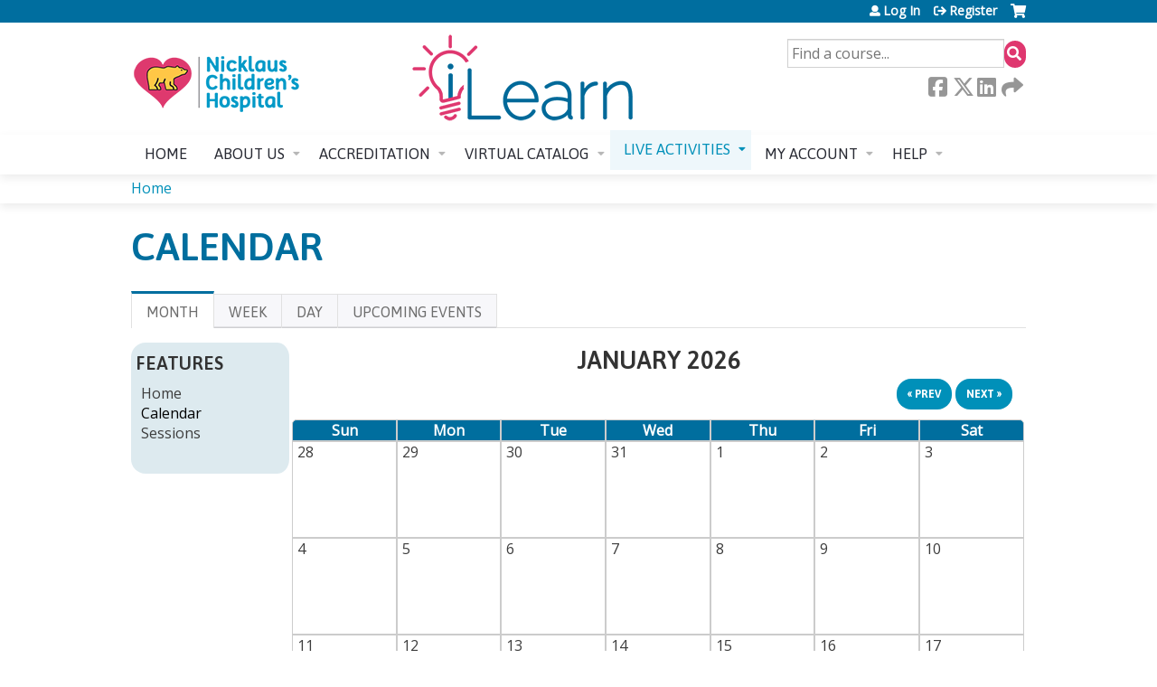

--- FILE ---
content_type: text/html; charset=utf-8
request_url: https://cme.nicklauschildrens.org/fd2022/calendar
body_size: 9540
content:
<!DOCTYPE html>
<!--[if IEMobile 7]><html class="iem7"  lang="en" dir="ltr"><![endif]-->
<!--[if lte IE 6]><html class="lt-ie10 lt-ie9 lt-ie8 lt-ie7"  lang="en" dir="ltr"><![endif]-->
<!--[if (IE 7)&(!IEMobile)]><html class="lt-ie10 lt-ie9 lt-ie8"  lang="en" dir="ltr"><![endif]-->
<!--[if IE 8]><html class="lt-ie10 lt-ie9"  lang="en" dir="ltr"><![endif]-->
<!--[if IE 9]><html class="lt-ie10"  lang="en" dir="ltr"><![endif]-->
<!--[if (gte IE 10)|(gt IEMobile 7)]><!--><html  lang="en" dir="ltr" prefix="content: http://purl.org/rss/1.0/modules/content/ dc: http://purl.org/dc/terms/ foaf: http://xmlns.com/foaf/0.1/ og: http://ogp.me/ns# rdfs: http://www.w3.org/2000/01/rdf-schema# sioc: http://rdfs.org/sioc/ns# sioct: http://rdfs.org/sioc/types# skos: http://www.w3.org/2004/02/skos/core# xsd: http://www.w3.org/2001/XMLSchema#"><!--<![endif]-->

<head>
  <!--[if IE]><![endif]-->
<link rel="dns-prefetch" href="//netdna.bootstrapcdn.com" />
<link rel="preconnect" href="//netdna.bootstrapcdn.com" />
<link rel="dns-prefetch" href="//fonts.gstatic.com" />
<link rel="preconnect" href="//fonts.gstatic.com" crossorigin="" />
<link rel="dns-prefetch" href="//fonts.googleapis.com" />
<link rel="preconnect" href="//fonts.googleapis.com" />
<link rel="dns-prefetch" href="//kit.fontawesome.com" />
<link rel="preconnect" href="//kit.fontawesome.com" />
<meta charset="utf-8" />
<link rel="alternate" type="application/calendar" title="Calendar" href="https://cme.nicklauschildrens.org/fd2022/calendar.ics/2026-01" />
<link rel="shortcut icon" href="https://cme.nicklauschildrens.org/sites/default/files/iLearnFavicon.png" type="image/png" />
<meta name="generator" content="Drupal 7 (https://www.drupal.org)" />
<link rel="canonical" href="https://cme.nicklauschildrens.org/fd2022/calendar" />
<link rel="shortlink" href="https://cme.nicklauschildrens.org/calendar" />
  <title>Calendar | Nicklaus Children's Hospital Continuing Medical Education</title>

      <meta name="MobileOptimized" content="width">
    <meta name="HandheldFriendly" content="true">
    <meta name="viewport" content="width=device-width">
  
  <link type="text/css" rel="stylesheet" href="/sites/default/files/advagg_css/css__YZMmyCjxADNsxWJVyzxskiYBiPsGboww8DDJoAv1iVA__PqGVjSeXe3e-YM4xspxCavDlyydtEB28TRpZPTEwV5I__SSle0NRE9d9HGWHLfDYe3xEbnpv-_fviYBL1bs2WW2A.css" media="all" />
<link type="text/css" rel="stylesheet" href="/sites/default/files/advagg_css/css__Bqg1SDmp9CAe6XEIkqmrkRsGk0iHTZHCcB95hCAlYnY__pvxzJdEyVw_5TVP2BBc6RFQHZTlmfsgpKtyMTJgxw8o__SSle0NRE9d9HGWHLfDYe3xEbnpv-_fviYBL1bs2WW2A.css" media="screen" />
<link type="text/css" rel="stylesheet" href="/sites/default/files/advagg_css/css__UnCTeNsBteGDYvmLB2IoQmfyf2-hXrLG7Y7Rv64gV3c__JaAozOAy6s4O9uXP2RezJKLQuv6aCYjKAz8zYQ2QWOI__SSle0NRE9d9HGWHLfDYe3xEbnpv-_fviYBL1bs2WW2A.css" media="all" />
<link type="text/css" rel="stylesheet" href="/sites/default/files/advagg_css/css__DJVWsB9CJVs_1IGdy-_cGuq4r6SVVaWbEnbS1U2p6y4__7g40UeM74r8hkrzDC6Hbb7RReIGNu-Jsb5XAbAPKIeA__SSle0NRE9d9HGWHLfDYe3xEbnpv-_fviYBL1bs2WW2A.css" media="all" />
<link type="text/css" rel="stylesheet" href="//netdna.bootstrapcdn.com/font-awesome/4.0.3/css/font-awesome.min.css" media="all" />
<link type="text/css" rel="stylesheet" href="/sites/default/files/advagg_css/css__EcROoURR0uWFUVw9v6_OBBI9yJMN79CNoY4p-jXc_NY__xGBLbqUiiqE_1Cuj6undAMr8kj8UEhniE8YTRXwrdZs__SSle0NRE9d9HGWHLfDYe3xEbnpv-_fviYBL1bs2WW2A.css" media="all" />
<link type="text/css" rel="stylesheet" href="/sites/default/files/advagg_css/css__J4wirZvVUGDE5nwEg6G1HTXoaQtoCkMddrvFGcS5b-w__Kzcv1eitB6tDjdu6SX3sUMAeUtgfDMCT4qzdf4rD0TU__SSle0NRE9d9HGWHLfDYe3xEbnpv-_fviYBL1bs2WW2A.css" media="all" />
<link type="text/css" rel="stylesheet" href="/sites/default/files/advagg_css/css__DuLYUylDjxGy0e76t2itFhgUj9R9AeaiB5rFoM5Rc8c__uy-eSde8xPYWIYAFlTtXTOLavp_MT9JuX45TfVkSJyg__SSle0NRE9d9HGWHLfDYe3xEbnpv-_fviYBL1bs2WW2A.css" media="print" />
<link type="text/css" rel="stylesheet" href="//fonts.googleapis.com/css?family=Muli:italic,regular|Oswald:300,700,regular&amp;subset=latin" media="all" />
<link type="text/css" rel="stylesheet" href="/sites/default/files/cpn/global.css?t97oih" media="all" />
  <script src="/sites/default/files/advagg_js/js__TdznMI-9bo4cGCTNRkiybkiRrKnYS-HvriPmFnXcPws__FRv0Kv5_pbPjr5mLpRr9xYGTXeRXL7iMV8isMNXmCkg__SSle0NRE9d9HGWHLfDYe3xEbnpv-_fviYBL1bs2WW2A.js" defer="defer"></script>
<script src="/sites/default/files/advagg_js/js__AK-CL86gnIqwE9tzw-7GchyFRsasNF--XZ-i8xZPTig__rQaVI3heYo2BXUV133Ia4mgKj3R-xkDs52mhHfLT3rY__SSle0NRE9d9HGWHLfDYe3xEbnpv-_fviYBL1bs2WW2A.js"></script>
<script>jQuery.migrateMute=true;jQuery.migrateTrace=false;</script>
<script src="/sites/default/files/advagg_js/js__-kvGcXFGWOaU7VpBvvU02ZjXrh74aVMBI8zWEAJByXE__7UycUSDIuB6lhk7Uq-4cbRUz0B4-w8Ee93Q1v03yjyQ__SSle0NRE9d9HGWHLfDYe3xEbnpv-_fviYBL1bs2WW2A.js"></script>
<script src="/sites/default/files/advagg_js/js__GfRzbIO6VJ5UvXInirwKNGhuiSBoV7Q2-BarnwSB6xg__rFvI742fTngLQYYa0A-5OQY31VP84KnhbZvhJwCXE5w__SSle0NRE9d9HGWHLfDYe3xEbnpv-_fviYBL1bs2WW2A.js"></script>
<script src="/sites/default/files/advagg_js/js___IOQj-Wx55GK140vLV8SnfJEZP900Q3r-omuG_T0fGU__QQ4oaFsINwZgtr53f12g-sxsfVlTg6ryP4Vffo9BIw4__SSle0NRE9d9HGWHLfDYe3xEbnpv-_fviYBL1bs2WW2A.js"></script>
<script src="/sites/default/files/advagg_js/js__tPGB8cRPmLHy46XK7DYzXTw3ldleULcfmXZtBPyJ3Uk__NyTnIdLjdl6HK4i9MgH6TzzJM3plmQ5vWvc2g4YCrf0__SSle0NRE9d9HGWHLfDYe3xEbnpv-_fviYBL1bs2WW2A.js"></script>
<script src="https://kit.fontawesome.com/a38c5c05f8.js"></script>
<script src="/sites/default/files/advagg_js/js__bioOAIAtGKh54p1E5luQ96V2m6brdUxkvHA9TeksM00__u3DxI-y_lXuvF2tqhtdqHcrGw3t7pQfFlgxrVV02cXw__SSle0NRE9d9HGWHLfDYe3xEbnpv-_fviYBL1bs2WW2A.js"></script>
<script src="/sites/default/files/advagg_js/js__Hb4P6zBByLaIBZA0hfMrut0a2b-f-vAlXzMXjYdGQPQ__JUwkRQTcSkg_MiZ0I9sxHxpLfPlxAgrvizBOIyOJwxQ__SSle0NRE9d9HGWHLfDYe3xEbnpv-_fviYBL1bs2WW2A.js"></script>
<script>jQuery.extend(Drupal.settings,{"basePath":"\/","pathPrefix":"","setHasJsCookie":0,"ajaxPageState":{"theme":"ce","theme_token":"SGUYEXoARX6YLbh3KAWT-Xu_K7GuqYbqqOZPvzMbh8E","css":{"modules\/system\/system.base.css":1,"modules\/system\/system.menus.css":1,"modules\/system\/system.messages.css":1,"modules\/system\/system.theme.css":1,"sites\/all\/modules\/contrib\/tipsy\/stylesheets\/tipsy.css":1,"modules\/book\/book.css":1,"sites\/all\/modules\/contrib\/calendar\/css\/calendar_multiday.css":1,"sites\/all\/modules\/custom\/calendar_plus\/css\/calendar_plus.css":1,"modules\/comment\/comment.css":1,"sites\/all\/modules\/contrib\/date\/date_repeat_field\/date_repeat_field.css":1,"sites\/all\/modules\/features\/ethosce_admin\/ethosce-admin.css":1,"sites\/all\/modules\/features\/ethosce_bi\/ethosce_bi.css":1,"sites\/all\/modules\/features\/ethosce_faculty_management\/ethosce_faculty_management.css":1,"sites\/all\/modules\/features\/ethosce_warpwire\/ethosce_warpwire.css":1,"modules\/field\/theme\/field.css":1,"modules\/node\/node.css":1,"modules\/poll\/poll.css":1,"sites\/all\/modules\/contrib\/quiz\/quiz.css":1,"sites\/all\/modules\/contrib\/relation_add\/relation_add.css":1,"sites\/all\/modules\/contrib\/relation_add\/modules\/relation_add_block\/relation_add_block.css":1,"modules\/search\/search.css":1,"sites\/all\/modules\/contrib\/ubercart\/uc_order\/uc_order.css":1,"sites\/all\/modules\/contrib\/ubercart\/uc_product\/uc_product.css":1,"sites\/all\/modules\/contrib\/ubercart\/uc_store\/uc_store.css":1,"modules\/user\/user.css":1,"sites\/all\/modules\/contrib\/workflow\/workflow_admin_ui\/workflow_admin_ui.css":1,"sites\/all\/modules\/contrib\/views\/css\/views.css":1,"sites\/all\/modules\/contrib\/media\/modules\/media_wysiwyg\/css\/media_wysiwyg.base.css":1,"sites\/all\/modules\/contrib\/ctools\/css\/ctools.css":1,"\/\/netdna.bootstrapcdn.com\/font-awesome\/4.0.3\/css\/font-awesome.min.css":1,"sites\/all\/modules\/contrib\/panels\/css\/panels.css":1,"sites\/all\/modules\/contrib\/pdm\/pdm.css":1,"sites\/all\/modules\/contrib\/views_tooltip\/views_tooltip.css":1,"sites\/all\/modules\/contrib\/date\/date_views\/css\/date_views.css":1,"sites\/all\/modules\/contrib\/navbar_extras\/modules\/navbar_shiny\/css\/navbar_shiny.css":1,"sites\/all\/libraries\/mmenu\/main\/src\/css\/jquery.mmenu.all.css":1,"sites\/all\/libraries\/mmenu\/icomoon\/icomoon.css":1,"sites\/all\/modules\/contrib\/mmenu\/themes\/mm-basic\/styles\/mm-basic.css":1,"sites\/all\/themes\/ethosce_base\/system.menus.css":1,"sites\/all\/themes\/ethosce_base\/css\/normalize.css":1,"sites\/all\/themes\/ethosce_base\/css\/wireframes.css":1,"sites\/all\/themes\/ethosce_base\/css\/layouts\/responsive-sidebars.css":1,"sites\/all\/themes\/ethosce_base\/css\/page-backgrounds.css":1,"sites\/all\/themes\/ethosce_base\/css\/tabs.css":1,"sites\/all\/themes\/ethosce_base\/css\/pages.css":1,"sites\/all\/themes\/ethosce_base\/css\/blocks.css":1,"sites\/all\/themes\/ethosce_base\/css\/navigation.css":1,"sites\/all\/themes\/ethosce_base\/css\/views-styles.css":1,"sites\/all\/themes\/ethosce_base\/css\/nodes.css":1,"sites\/all\/themes\/ethosce_base\/css\/comments.css":1,"sites\/all\/themes\/ethosce_base\/css\/forms.css":1,"sites\/all\/themes\/ethosce_base\/css\/fields.css":1,"sites\/all\/themes\/ethosce_base\/css\/print.css":1,"sites\/all\/themes\/ce\/css\/ce.css":1,"sites\/all\/themes\/ce\/css\/ce-media-queries.css":1,"sites\/all\/themes\/ce\/css\/ce-print.css":1,"\/\/fonts.googleapis.com\/css?family=Muli:italic,regular|Oswald:300,700,regular\u0026subset=latin":1,"cpn_global":1},"js":{"https:\/\/cme.nicklauschildrens.org\/sites\/default\/files\/google_tag\/chco\/google_tag.script.js":1,"sites\/all\/modules\/contrib\/jquery_update\/replace\/jquery\/1.12\/jquery.min.js":1,"sites\/all\/modules\/contrib\/jquery_update\/replace\/jquery-migrate\/1\/jquery-migrate.min.js":1,"misc\/jquery-extend-3.4.0.js":1,"misc\/jquery-html-prefilter-3.5.0-backport.js":1,"misc\/jquery.once.js":1,"misc\/drupal.js":1,"sites\/all\/modules\/contrib\/tipsy\/javascripts\/jquery.tipsy.js":1,"sites\/all\/modules\/contrib\/tipsy\/javascripts\/tipsy.js":1,"sites\/all\/modules\/contrib\/jquery_update\/replace\/ui\/external\/jquery.cookie.js":1,"misc\/form-single-submit.js":1,"sites\/all\/modules\/custom\/calendar_plus\/js\/jquery.equalheights.js":1,"sites\/all\/modules\/features\/ethosce_admin\/ethosce-admin.js":1,"sites\/all\/modules\/features\/ethosce_bi\/ethosce_bi.js":1,"sites\/all\/modules\/features\/ethosce_faculty_management\/ethosce_faculty_management.js":1,"sites\/all\/modules\/features\/ethosce_site\/ethosce_site.js":1,"sites\/all\/modules\/features\/ethosce_slideshow\/js\/ethosce_slideshow.js":1,"sites\/all\/modules\/custom\/upload_progress\/js\/upload_progress.js":1,"sites\/all\/modules\/contrib\/pdm\/pdm.js":1,"sites\/all\/modules\/features\/ethosce_courses\/js\/vertical_steps.js":1,"https:\/\/kit.fontawesome.com\/a38c5c05f8.js":1,"sites\/all\/modules\/contrib\/mmenu\/js\/mmenu.js":1,"sites\/all\/libraries\/mmenu\/hammer\/hammer.js":1,"sites\/all\/libraries\/mmenu\/jquery.hammer\/jquery.hammer.js":1,"sites\/all\/libraries\/mmenu\/main\/src\/js\/jquery.mmenu.min.all.js":1,"sites\/all\/themes\/ce\/js\/ce.js":1}},"uid":0,"warpwire":{"warpwire_url":"https:\/\/nicklauscme.ethosce.warpwire.com\/","warpwire_module_path":"sites\/all\/modules\/custom\/warpwire","warpwire_share_default":1,"warpwire_title_default":1,"warpwire_autoplay_default":0,"warpwire_cc_load_policy_default":0,"warpwire_secure_portal_default":1},"tipsy":{"custom_selectors":[{"selector":".tipsy","options":{"fade":1,"gravity":"w","delayIn":0,"delayOut":0,"trigger":"hover","opacity":"0.8","offset":0,"html":0,"tooltip_content":{"source":"attribute","selector":"title"}}},{"selector":".views-tooltip","options":{"fade":1,"gravity":"autoNS","delayIn":0,"delayOut":0,"trigger":"hover","opacity":"0.8","offset":0,"html":1,"tooltip_content":{"source":"attribute","selector":"tooltip-content"}}}]},"better_exposed_filters":{"views":{"ethosce_calendar":{"displays":{"page_4":{"filters":[]}}},"pages":{"displays":{"block_1":{"filters":[]}}}}},"urlIsAjaxTrusted":{"\/fd2022":true,"\/search":true},"mmenu":{"mmenu_left":{"enabled":"1","title":"Left menu","name":"mmenu_left","blocks":[{"module_delta":"ethosce_search|ethosce_search","menu_parameters":{"min_depth":"1"},"title":"\u003Cnone\u003E","collapsed":"0","wrap":"1","module":"ethosce_search","delta":"ethosce_search"},{"module_delta":"system|main-menu","menu_parameters":{"min_depth":"1"},"title":"\u003Cnone\u003E","collapsed":"0","wrap":"1","module":"system","delta":"main-menu"},{"module_delta":"local_tasks_blocks|menu_local_tasks","menu_parameters":{"min_depth":"1"},"title":"\u003Cnone\u003E","collapsed":"0","wrap":"1","module":"local_tasks_blocks","delta":"menu_local_tasks"}],"options":{"classes":"mm-basic","effects":[],"slidingSubmenus":true,"clickOpen":{"open":true,"selector":"#ethosce-mmenu-toggle"},"counters":{"add":true,"update":true},"dragOpen":{"open":true,"pageNode":"body","threshold":100,"maxStartPos":50},"footer":{"add":false,"content":"","title":"Copyright \u00a92017","update":true},"header":{"add":false,"content":"","title":"Site-Install","update":true},"labels":{"collapse":false},"offCanvas":{"enabled":true,"modal":false,"moveBackground":true,"position":"left","zposition":"front"},"searchfield":{"add":false,"addTo":"menu","search":false,"placeholder":"Search","noResults":"No results found.","showLinksOnly":true}},"configurations":{"clone":false,"preventTabbing":false,"panelNodetype":"div, ul, ol","transitionDuration":400,"classNames":{"label":"Label","panel":"Panel","selected":"Selected","buttonbars":{"buttonbar":"anchors"},"counters":{"counter":"Counter"},"fixedElements":{"fixedTop":"FixedTop","fixedBottom":"FixedBottom"},"footer":{"panelFooter":"Footer"},"header":{"panelHeader":"Header","panelNext":"Next","panelPrev":"Prev"},"labels":{"collapsed":"Collapsed"},"toggles":{"toggle":"Toggle","check":"Check"}},"dragOpen":{"width":{"perc":0.8,"min":140,"max":440},"height":{"perc":0.8,"min":140,"max":880}},"offCanvas":{"menuInjectMethod":"prepend","menuWrapperSelector":"body","pageNodetype":"div","pageSelector":"body \u003E div"}},"custom":[],"position":"left"}},"currentPath":"calendar","currentPathIsAdmin":false,"ogContext":{"groupType":"node","gid":"3959"},"local_tasks_blocks":{"menu_local_tasks":{"collapsing_block":0,"vanishing_trigger":0,"notext_trigger":0,"prevent_collapse_on_tabchange":1,"start_expanded":1}}});</script>
      <!--[if lt IE 9]>
    <script src="/sites/all/themes/zen/js/html5-respond.js"></script>
    <![endif]-->
  </head>
<body class="html not-front not-logged-in one-sidebar sidebar-first page-calendar og-context og-context-node og-context-node-3959 section-calendar page-views title-length-small title-length-8 not-homepage  no-tabs no-course-sidebar no-search-sidebar no-uc-cart not-admin-theme user-non-sso" >
  <div id="wrapper">
    <div id="page-wrapper">
              <p id="skip-link">
          <a href="#main-content" class="element-invisible element-focusable">Jump to content</a>
        </p>
              <div class="region region-page-top">
    <noscript aria-hidden="true"><iframe src="https://www.googletagmanager.com/ns.html?id=GTM-NHW5D8P" height="0" width="0" style="display:none;visibility:hidden"></iframe></noscript>
  </div>
      
<div id="header-wrapper">
  <header id="header">
    <div id="header-inner" class="clearfix">
              <a href="/" title="Home" rel="home" id="logo"><img src="https://cme.nicklauschildrens.org/sites/default/files/iLearnLogoNew-Site%20Banner_1.png" alt="Home" /></a>
      
              <div id="name-and-slogan">
                      <h1 id="site-name">
              <a href="/" title="Home" rel="home"><span>Nicklaus Children's Hospital Continuing Medical Education</span></a>
            </h1>
          
                  </div><!-- /#name-and-slogan -->
            <div id="header-right">
          <div class="header__region region region-header">
    <div id="block-ethosce-search-ethosce-search" class="block block-ethosce-search first odd">

    
  <div class="content">
    <form action="/search" method="post" id="ethosce-search-form" accept-charset="UTF-8"><div><div class="container-inline form-wrapper" id="edit-ethosce-search"><div class="form-item form-type-textfield form-item-text">
  <div class="field-label"><label  class="element-invisible" for="edit-text">Search</label> </div>
 <input placeholder="Find a course..." type="text" id="edit-text" name="text" value="" size="20" maxlength="128" class="form-text" />
</div>
<input type="submit" id="edit-submit" name="op" value="Search" class="form-submit" /></div><input type="hidden" name="form_build_id" value="form-tJ5Y81JUPh5IdPp3lPlTbbLpi_dmxvbGzatn0JUDFD8" />
<input type="hidden" name="form_id" value="ethosce_search_form" />
</div></form>  </div>
</div>
<div id="ethosce-user-links-wrapper" class="clearfix">
  <div id="ethosce-mmenu-toggle">Open menu</div>  <div id="uc-cart-link"><a href="/fd2022/user/login?destination=calendar" class="no-items" data-count="0"><span>Cart</span></a></div>  <div id="block-system-user-menu" class="block block-system block-menu even" role="navigation">
    <div class="content">
      <ul class="menu"><li class="menu__item is-leaf first leaf"><a href="/fd2022/user/login?destination=calendar" class="menu__link">Log In</a></li>
<li class="menu__item is-leaf last leaf"><a href="/fd2022/user/register?destination=calendar" class="menu__link">Register</a></li>
</ul>    </div>
  </div>
  </div>
<div id="block-service-links-service-links-not-node" class="block block-service-links last odd">

    <h3 class="block__title block-title">Bookmark/Search this post</h3>
  
  <div class="content">
    <div class="service-links"><div class="item-list"><ul><li class="first"><a href="https://www.facebook.com/sharer.php?u=https%3A//cme.nicklauschildrens.org/fd2022/calendar&amp;t=Calendar" title="Share on Facebook" class="service-links-facebook" rel="nofollow" target="_blank"><img typeof="foaf:Image" src="https://cme.nicklauschildrens.org/sites/all/themes/ce/css/images/facebook.png" alt="Facebook logo" /> Facebook</a></li>
<li><a href="https://x.com/intent/post?url=https%3A//cme.nicklauschildrens.org/fd2022/calendar&amp;text=Calendar" title="Share this on X" class="service-links-twitter" rel="nofollow" target="_blank"><img typeof="foaf:Image" src="https://cme.nicklauschildrens.org/sites/all/themes/ce/css/images/twitter.png" alt="X logo" /> X</a></li>
<li><a href="https://www.linkedin.com/shareArticle?mini=true&amp;url=https%3A//cme.nicklauschildrens.org/fd2022/calendar&amp;title=Calendar&amp;summary=&amp;source=Nicklaus%20Children%27s%20Hospital%20Continuing%20Medical%20Education" title="Publish this post to LinkedIn" class="service-links-linkedin" rel="nofollow" target="_blank"><img typeof="foaf:Image" src="https://cme.nicklauschildrens.org/sites/all/themes/ce/css/images/linkedin.png" alt="LinkedIn logo" /> LinkedIn</a></li>
<li class="last"><a href="https://cme.nicklauschildrens.org/fd2022/forward?path=calendar" title="Send to a friend" class="service-links-forward" rel="nofollow" target="_blank"><img typeof="foaf:Image" src="https://cme.nicklauschildrens.org/sites/all/themes/ce/css/images/forward.png" alt="Forward logo" /> Forward</a></li>
</ul></div></div>  </div>
</div>
  </div>
      </div>
    </div><!--/#header-inner-->
  </header>

  <div id="navigation-outer">
    <div id="navigation">
      <div id="topnav-inner">
                  <nav id="main-menu">
            <ul class="menu"><li class="menu__item is-leaf first leaf"><a href="/" title="" class="menu__link">Home</a></li>
<li class="menu__item is-expanded expanded"><a href="/about-us" class="menu__link">About us</a><ul class="menu"><li class="menu__item is-leaf first leaf"><a href="https://cme.nicklauschildrens.org/news" title="" class="menu__link">News &amp; Updates</a></li>
<li class="menu__item is-leaf leaf"><a href="https://cme.nicklauschildrens.org/about-us#section01" title="" class="menu__link">CME Mission Statement</a></li>
<li class="menu__item is-leaf leaf"><a href="/about-us/credit-reporting" class="menu__link">Credit Processing</a></li>
<li class="menu__item is-leaf leaf"><a href="/about-us/cme-committee" class="menu__link">CME Commitee</a></li>
<li class="menu__item is-leaf last leaf"><a href="/about-us/resources" class="menu__link">Links and Resources</a></li>
</ul></li>
<li class="menu__item is-expanded expanded"><a href="/content/accreditation" class="menu__link">Accreditation</a><ul class="menu"><li class="menu__item is-leaf first leaf"><a href="/relicensure" class="menu__link">CME Relicensure Courses</a></li>
<li class="menu__item is-leaf leaf"><a href="/accreditation/planning-your-meeting" class="menu__link">Planning Your Meeting</a></li>
<li class="menu__item is-leaf leaf"><a href="https://cme.nicklauschildrens.org/admin/structure/entity-type/course_application/course_application/add" title="" class="menu__link">Activity Request Form</a></li>
<li class="menu__item is-leaf leaf"><a href="/accreditation/Disclosure-COI-Statement" class="menu__link">Disclosure Policy &amp; COI Statement</a></li>
<li class="menu__item is-leaf last leaf"><a href="/accreditation/cme-forms" class="menu__link">Other Forms &amp; Resources</a></li>
</ul></li>
<li class="menu__item is-expanded expanded"><a href="https://cme.nicklauschildrens.org/course-catalog-list?f%5B0%5D=field_course_category%3A308&amp;f%5B1%5D=field_course_format%3A305&amp;f%5B2%5D=course%253Acourse_date_open%3A1&amp;sort_by=field_course_event_date_value_1&amp;f%255B0%255D=field_course_category%3A20&amp;f%255B1%" title="" class="menu__link">Virtual Catalog</a><ul class="menu"><li class="menu__item is-leaf first leaf"><a href="https://cme.nicklauschildrens.org/course-catalog-list?text=&amp;sort_by=field_course_date_value_1&amp;f%5B0%5D=field_course_category%3A308&amp;f%5B1%5D=field_course_format%3A305&amp;f%5B2%5D=course%253Acourse_date_open%3A1&amp;f%5B3%5D=field_course_category%3A278&amp;text=&amp;sort_by=field_course_event_date_value_1&amp;f%255B0%255D=field_course_category%3A20&amp;f%255B1%255D=field_course_format%3A11" title="" class="menu__link">Virtual Grand Rounds</a></li>
<li class="menu__item is-leaf leaf"><a href="https://cme.nicklauschildrens.org/relicensure#section02" title="" class="menu__link">Relicensure Courses</a></li>
<li class="menu__item is-leaf leaf"><a href="/facultydev" class="menu__link">Faculty Development Series</a></li>
<li class="menu__item is-leaf leaf"><a href="/content/oral-health-channel" class="menu__link">Oral Health Channel</a></li>
<li class="menu__item is-leaf leaf"><a href="https://cme.nicklauschildrens.org/vGPRSA2025" title="" class="menu__link">The 2025 Virtual GPRSA</a></li>
<li class="menu__item is-leaf last leaf"><a href="/courses" title="" class="menu__link">Complete Course List</a></li>
</ul></li>
<li class="menu__item is-expanded is-active-trail expanded active-trail"><a href="/LiveCME" class="menu__link is-active-trail active-trail">Live Activities</a><ul class="menu"><li class="menu__item is-leaf first leaf"><a href="https://cme.nicklauschildrens.org/grandrounds" title="" class="menu__link">Pediatric Grand Rounds</a></li>
<li class="menu__item is-leaf leaf"><a href="https://cme.nicklauschildrens.org/cardioconf" title="" class="menu__link">Cardiology Conference</a></li>
<li class="menu__item is-leaf leaf"><a href="https://cme.nicklauschildrens.org/radconf" title="" class="menu__link">Radiology Conference</a></li>
<li class="menu__item is-leaf leaf"><a href="https://cme.nicklauschildrens.org/tumorboard" title="" class="menu__link">Tumor Board Series</a></li>
<li class="menu__item is-leaf leaf"><a href="https://cme.nicklauschildrens.org/traumaconf" title="" class="menu__link">Trauma Conference</a></li>
<li class="menu__item is-leaf leaf"><a href="https://cme.nicklauschildrens.org/facultydevelopment" title="" class="menu__link">Faculty Development</a></li>
<li class="menu__item is-leaf leaf"><a href="/practicalcommunitypediatrics2025" title="" class="menu__link">Practical Community Pediatrics Series</a></li>
<li class="menu__item is-leaf leaf"><a href="https://cme.nicklauschildrens.org/ppgcpip" title="" class="menu__link">The Annual Pediatric Postgraduate Course</a></li>
<li class="menu__item is-leaf leaf"><a href="https://cme.nicklauschildrens.org/eed2025" title="" class="menu__link">The Annual Pediatric Endocrinology Education Day</a></li>
<li class="menu__item is-leaf leaf"><a href="https://cme.nicklauschildrens.org/gprsa" title="" class="menu__link">28th Annual General Pediatric Review &amp; Self-Assessment</a></li>
<li class="menu__item is-leaf is-active-trail last leaf active-trail"><a href="/calendar" title="" class="menu__link is-active-trail active-trail active">Activity Calendar</a></li>
</ul></li>
<li class="menu__item is-expanded expanded"><a href="/my" title="" class="menu__link">My account</a><ul class="menu"><li class="menu__item is-leaf first leaf"><a href="/my/edit/profile" title="" class="menu__link">Edit profile</a></li>
<li class="menu__item is-leaf leaf"><a href="/my/activities/pending" title="" class="menu__link">My pending activities</a></li>
<li class="menu__item is-leaf leaf"><a href="/my/activities" title="" class="menu__link">My transcript</a></li>
<li class="menu__item is-leaf leaf"><a href="/my/orders" title="" class="menu__link">My orders</a></li>
<li class="menu__item is-leaf leaf"><a href="https://cme.nicklauschildrens.org/attendance" title="Enter code to mark attendance to a live event" class="menu__link">Mark Attendance</a></li>
<li class="menu__item is-leaf last leaf"><a href="/my/edit/mobile" title="Edit/review your mobile number settings" class="menu__link">Mobile Settings</a></li>
</ul></li>
<li class="menu__item is-expanded last expanded"><a href="/FAQ" class="menu__link">Help</a><ul class="menu"><li class="menu__item is-leaf first leaf"><a href="/contact-us" title="" class="menu__link">Contact us</a></li>
<li class="menu__item is-leaf leaf"><a href="/user-guide" class="menu__link">New User Guide</a></li>
<li class="menu__item is-leaf last leaf"><a href="/FAQ" class="menu__link">FAQ</a></li>
</ul></li>
</ul>          </nav>
        
      </div><!--/#topnav-inner-->
    </div><!-- /#navigation -->

          <div id="crumbs">
        <div id="crumbs-inner" class="clearfix">
          <div id="breadcrumb-container">
            <h2 class="element-invisible">You are here</h2><div class="breadcrumb"><a href="/">Home</a></div>          </div>
        </div>
      </div>
      </div><!-- /#navigation-outer -->


      <div id="title-container">
      <div id="title-container-inner" class="clearfix">
                                  <h1 class="title" id="page-title">Calendar</h1>
                      </div>
    </div>
  
</div><!--/#header-wrapper-->

<div id="page">
  <div id="main-wrapper">
    <div id="main">
      
      <div id="tabs-container" class="tabs tabs-outer"><h2 class="element-invisible">Primary tabs</h2><ul class="tabs-primary tabs primary"><li class="tabs-primary__tab is-active"><a href="/fd2022/calendar" class="tabs-primary__tab-link is-active active">Month <span class="element-invisible">(active tab)</span></a></li>
<li class="tabs-primary__tab"><a href="/fd2022/calendar/week" class="tabs-primary__tab-link">Week</a></li>
<li class="tabs-primary__tab"><a href="/fd2022/calendar/day" class="tabs-primary__tab-link">Day</a></li>
<li class="tabs-primary__tab"><a href="/fd2022/calendar/upcoming-events" class="tabs-primary__tab-link">Upcoming Events</a></li>
</ul></div>      <div id="content" class="column" role="main">
                        <a id="main-content"></a>
                <div id="content-area">
                                        


<div class="view view-ethosce-calendar view-id-ethosce_calendar view-display-id-page_4 view-dom-id-fb34e8b6c6501a18c385b5110315d29d">
            <div class="view-header">
      <div class="date-nav-wrapper clearfix">
  <div class="date-nav item-list">
    <div class="date-heading">
      <h3>January 2026</h3>
    </div>
    <ul class="pager">
          <li class="date-prev">
        <a href="https://cme.nicklauschildrens.org/fd2022/calendar?month=2025-12" title="Navigate to previous month" rel="nofollow">&laquo; Prev</a>      </li>
              <li class="date-next">
        <a href="https://cme.nicklauschildrens.org/fd2022/calendar?month=2026-02" title="Navigate to next month" rel="nofollow">Next &raquo;</a>      </li>
        </ul>
  </div>
</div>
    </div>
  
  
  
      <div class="view-content">
      <div class="responsive-calendar">
  <ul class="weekdays">
          <li>Sun</li>
          <li>Mon</li>
          <li>Tue</li>
          <li>Wed</li>
          <li>Thu</li>
          <li>Fri</li>
          <li>Sat</li>
      </ul>
  <ul class="days">
              <li class="calendar-day no-events" data-date="2025-12-28"  data-day-of-month="28" >
      <div class="date"><span class="day">Sun,</span> <span class="month">Dec</span> 28</div>
  </li><li class="calendar-day no-events" data-date="2025-12-29"  data-day-of-month="29" >
      <div class="date"><span class="day">Mon,</span> <span class="month">Dec</span> 29</div>
  </li><li class="calendar-day no-events" data-date="2025-12-30"  data-day-of-month="30" >
      <div class="date"><span class="day">Tue,</span> <span class="month">Dec</span> 30</div>
  </li><li class="calendar-day no-events" data-date="2025-12-31"  data-day-of-month="31" >
      <div class="date"><span class="day">Wed,</span> <span class="month">Dec</span> 31</div>
  </li><li class="calendar-day no-events" data-date="2026-01-01"  data-day-of-month="1" >
      <div class="date"><span class="day">Thu,</span> <span class="month">Jan</span> 1</div>
  </li><li class="calendar-day no-events" data-date="2026-01-02"  data-day-of-month="2" >
      <div class="date"><span class="day">Fri,</span> <span class="month">Jan</span> 2</div>
  </li><li class="calendar-day no-events" data-date="2026-01-03"  data-day-of-month="3" >
      <div class="date"><span class="day">Sat,</span> <span class="month">Jan</span> 3</div>
  </li>          <li class="calendar-day no-events" data-date="2026-01-04"  data-day-of-month="4" >
      <div class="date"><span class="day">Sun,</span> <span class="month">Jan</span> 4</div>
  </li><li class="calendar-day no-events" data-date="2026-01-05"  data-day-of-month="5" >
      <div class="date"><span class="day">Mon,</span> <span class="month">Jan</span> 5</div>
  </li><li class="calendar-day no-events" data-date="2026-01-06"  data-day-of-month="6" >
      <div class="date"><span class="day">Tue,</span> <span class="month">Jan</span> 6</div>
  </li><li class="calendar-day no-events" data-date="2026-01-07"  data-day-of-month="7" >
      <div class="date"><span class="day">Wed,</span> <span class="month">Jan</span> 7</div>
  </li><li class="calendar-day no-events" data-date="2026-01-08"  data-day-of-month="8" >
      <div class="date"><span class="day">Thu,</span> <span class="month">Jan</span> 8</div>
  </li><li class="calendar-day no-events" data-date="2026-01-09"  data-day-of-month="9" >
      <div class="date"><span class="day">Fri,</span> <span class="month">Jan</span> 9</div>
  </li><li class="calendar-day no-events" data-date="2026-01-10"  data-day-of-month="10" >
      <div class="date"><span class="day">Sat,</span> <span class="month">Jan</span> 10</div>
  </li>          <li class="calendar-day no-events" data-date="2026-01-11"  data-day-of-month="11" >
      <div class="date"><span class="day">Sun,</span> <span class="month">Jan</span> 11</div>
  </li><li class="calendar-day no-events" data-date="2026-01-12"  data-day-of-month="12" >
      <div class="date"><span class="day">Mon,</span> <span class="month">Jan</span> 12</div>
  </li><li class="calendar-day no-events" data-date="2026-01-13"  data-day-of-month="13" >
      <div class="date"><span class="day">Tue,</span> <span class="month">Jan</span> 13</div>
  </li><li class="calendar-day no-events" data-date="2026-01-14"  data-day-of-month="14" >
      <div class="date"><span class="day">Wed,</span> <span class="month">Jan</span> 14</div>
  </li><li class="calendar-day no-events" data-date="2026-01-15"  data-day-of-month="15" >
      <div class="date"><span class="day">Thu,</span> <span class="month">Jan</span> 15</div>
  </li><li class="calendar-day no-events" data-date="2026-01-16"  data-day-of-month="16" >
      <div class="date"><span class="day">Fri,</span> <span class="month">Jan</span> 16</div>
  </li><li class="calendar-day no-events" data-date="2026-01-17"  data-day-of-month="17" >
      <div class="date"><span class="day">Sat,</span> <span class="month">Jan</span> 17</div>
  </li>          <li class="calendar-day no-events" data-date="2026-01-18"  data-day-of-month="18" >
      <div class="date"><span class="day">Sun,</span> <span class="month">Jan</span> 18</div>
  </li><li class="calendar-day no-events" data-date="2026-01-19"  data-day-of-month="19" >
      <div class="date"><span class="day">Mon,</span> <span class="month">Jan</span> 19</div>
  </li><li class="calendar-day no-events" data-date="2026-01-20"  data-day-of-month="20" >
      <div class="date"><span class="day">Tue,</span> <span class="month">Jan</span> 20</div>
  </li><li class="calendar-day no-events" data-date="2026-01-21"  data-day-of-month="21" >
      <div class="date"><span class="day">Wed,</span> <span class="month">Jan</span> 21</div>
  </li><li class="calendar-day no-events" data-date="2026-01-22"  data-day-of-month="22" >
      <div class="date"><span class="day">Thu,</span> <span class="month">Jan</span> 22</div>
  </li><li class="calendar-day no-events" data-date="2026-01-23"  data-day-of-month="23" >
      <div class="date"><span class="day">Fri,</span> <span class="month">Jan</span> 23</div>
  </li><li class="calendar-day no-events" data-date="2026-01-24"  data-day-of-month="24" >
      <div class="date"><span class="day">Sat,</span> <span class="month">Jan</span> 24</div>
  </li>          <li class="calendar-day no-events" data-date="2026-01-25"  data-day-of-month="25" >
      <div class="date"><span class="day">Sun,</span> <span class="month">Jan</span> 25</div>
  </li><li class="calendar-day no-events" data-date="2026-01-26"  data-day-of-month="26" >
      <div class="date"><span class="day">Mon,</span> <span class="month">Jan</span> 26</div>
  </li><li class="calendar-day no-events" data-date="2026-01-27"  data-day-of-month="27" >
      <div class="date"><span class="day">Tue,</span> <span class="month">Jan</span> 27</div>
  </li><li class="calendar-day no-events" data-date="2026-01-28"  data-day-of-month="28" >
      <div class="date"><span class="day">Wed,</span> <span class="month">Jan</span> 28</div>
  </li><li class="calendar-day no-events" data-date="2026-01-29"  data-day-of-month="29" >
      <div class="date"><span class="day">Thu,</span> <span class="month">Jan</span> 29</div>
  </li><li class="calendar-day no-events" data-date="2026-01-30"  data-day-of-month="30" >
      <div class="date"><span class="day">Fri,</span> <span class="month">Jan</span> 30</div>
  </li><li class="calendar-day no-events" data-date="2026-01-31"  data-day-of-month="31" >
      <div class="date"><span class="day">Sat,</span> <span class="month">Jan</span> 31</div>
  </li>      </ul>
  <div class="clearfix"></div>
</div>
<div class="clearfix"></div>
<script>
  (function($) {
    function cal_equalheights() {
      $(".calendar-day").equalHeights(100,300);
    }
    try {
      setTimeout(cal_equalheights, 100);
    }
    catch(ex) {/* Exit gracefully*/}
  })(jQuery);
</script>
    </div>
  
  
  
  
      <div class="view-footer">
      <br /><a href="calendar.ics"><i class="far fa-calendar-alt"></i> Download all events</a>    </div>
  
  
</div>                  </div>
              </div><!-- /#content -->

      
              <aside class="sidebars">
                      <section class="region region-sidebar-first column sidebar">
    <div id="block-menu-features" class="block block-menu first last odd" role="navigation">

    <h3 class="block__title block-title">Features</h3>
  
  <div class="content">
    <ul class="menu"><li class="menu__item is-leaf first leaf"><a href="/fd2022" class="menu__link front">Home</a></li>
<li class="menu__item is-leaf is-active-trail leaf active-trail"><a href="/fd2022/calendar" class="menu__link is-active-trail calendar active-trail active">Calendar</a></li>
<li class="menu__item is-leaf last leaf"><a href="/fd2022/series-events" class="menu__link series-events">Sessions</a></li>
</ul>  </div>
</div>
  </section>
                  </aside><!-- /.sidebars -->
                </div><!-- /#main -->
  </div><!-- /#main-wrapper -->

</div><!-- /#page -->

<footer id="footer">
  <div id="footer-inner" class="clearfix">
    <div class="footer-cmeinfo"><p class="footer-mainlinks w3-center"><a href="https://cme.nicklauschildrens.org/" target="_self">iLearnPeds.com</a>   |   <a href="https://cme.nicklauschildrens.org/content/about-us" target="_self">About Us</a>   |   <a href="https://cme.nicklauschildrens.org/content/accreditation" target="_self">Accreditation</a>   |   <a href="https://cme.nicklauschildrens.org/my" target="_self">Your Account</a>   |   <a href="https://cme.nicklauschildrens.org/content/help" target="_self">Help</a></p><p class="footer-accreditation" style="font-size:75%"><img alt="ACCME Accreditation with Commendation" src="https://cme.nicklauschildrens.org/sites/default/files/ACCME-commendation-all-white.png" style="max-height: 76px; float: left; margin-left: 15px; margin-right: 15px; width: 80px;" title="ACCME Accreditation with Commendation" /> Nicklaus Children's Hospital is accredited by the Accreditation Council for Continuing Medical Education to provide continuing medical education for physicians. The ACCME Criteria for Accreditation with Commendation recognizes the achievements of CME providers that advance inter-professional collaborative practice, address public health priorities, create behavioral change, show leadership, leverage educational technology, and demonstrate the impact of education on healthcare professionals and patients.</p><p> </p></div><p class="footer-disclaimerlinks w3-center" style="font-size:75%; text-align:center"><u><a href="https://www.accme.org/find-cme-provider/nicklaus-childrens-hospital" target="_blank">Medical Education Program - Accreditation Details</a></u>   <u><a href="https://www.nicklauschildrens.org/medical-professionals/medical-education/graduate-medical-education-gme" target="_blank">Graduate Medical Education Program</a></u>   <u><a href="https://www.nicklauschildrens.org/notice-of-privacy-practices">Note of Privacy Practices</a> </u>   <u><a href="https://www.nicklauschildrens.org/web-site-information-disclaimer">Web Site Information Disclaimer</a></u> <br />© 2020, 2026 Nicklaus Children's Hospital. All Rights Reserved.</p><div class="backtotop-last-div"><p class="backtotop backtotop-last"><a href="#wrapper">Back to Top</a></p></div>    <a id="ethosce-footer-callout" href="https://www.ethosce.com">Powered by the EthosCE Learning Management System, a continuing education LMS.</a>
  </div>
</footer>



    </div>
      <div class="region region-page-bottom">
    
<nav id="mmenu_left" class="mmenu-nav clearfix">
  <ul>
                                    <li class="mmenu-block-wrap"><span><div id="block-ethosce-search-ethosce-search--2" class="block block-ethosce-search first odd">

    
  <div class="content">
    <form action="/search" method="post" id="ethosce-search-form--3" accept-charset="UTF-8"><div><div class="container-inline form-wrapper" id="edit-ethosce-search--3"><div class="form-item form-type-textfield form-item-text">
  <div class="field-label"><label  class="element-invisible" for="edit-text--3">Search</label> </div>
 <input placeholder="Find a course..." type="text" id="edit-text--3" name="text" value="" size="20" maxlength="128" class="form-text" />
</div>
<input type="submit" id="edit-submit--4" name="op" value="Search" class="form-submit" /></div><input type="hidden" name="form_build_id" value="form-Ta7RElcS9MzPgC0dp3yUYB9HPcqAENVXYYAq5kq1HoA" />
<input type="hidden" name="form_id" value="ethosce_search_form" />
</div></form>  </div>
</div>
</span></li>
                                                  <li class="mmenu-block-wrap"><span><ul class="mmenu-mm-list-level-1"><li class="mmenu-mm-list-mlid-1942 mmenu-mm-list-path-front"><a href="/" class="mmenu-mm-list "><i class="icon-home"></i><span class="mmenu-block-title">Home</span></a></li><li class="mmenu-mm-list-mlid-6254 mmenu-mm-list-path-node-23"><a href="/about-us" class="mmenu-mm-list "><i class="icon-list2"></i><span class="mmenu-block-title">About us</span></a><ul class="mmenu-mm-list-level-2"><li class="mmenu-mm-list-mlid-6702 mmenu-mm-list-path-https:--cme.nicklauschildrens.org-news"><a href="https://cme.nicklauschildrens.org/news" class="mmenu-mm-list "><i class="icon-list2"></i><span class="mmenu-block-title">News & Updates</span></a></li><li class="mmenu-mm-list-mlid-6255 mmenu-mm-list-path-https:--cme.nicklauschildrens.org-about-us#section01"><a href="https://cme.nicklauschildrens.org/about-us#section01" class="mmenu-mm-list "><i class="icon-list2"></i><span class="mmenu-block-title">CME Mission Statement</span></a></li><li class="mmenu-mm-list-mlid-6807 mmenu-mm-list-path-node-2126"><a href="/about-us/credit-reporting" class="mmenu-mm-list "><i class="icon-list2"></i><span class="mmenu-block-title">Credit Processing</span></a></li><li class="mmenu-mm-list-mlid-6259 mmenu-mm-list-path-node-28"><a href="/about-us/cme-committee" class="mmenu-mm-list "><i class="icon-list2"></i><span class="mmenu-block-title">CME Commitee</span></a></li><li class="mmenu-mm-list-mlid-6260 mmenu-mm-list-path-node-29"><a href="/about-us/resources" class="mmenu-mm-list "><i class="icon-list2"></i><span class="mmenu-block-title">Links and Resources</span></a></li></ul></li><li class="mmenu-mm-list-mlid-6699 mmenu-mm-list-path-node-222"><a href="/content/accreditation" class="mmenu-mm-list "><i class="icon-list2"></i><span class="mmenu-block-title">Accreditation</span></a><ul class="mmenu-mm-list-level-2"><li class="mmenu-mm-list-mlid-6256 mmenu-mm-list-path-node-25"><a href="/relicensure" class="mmenu-mm-list "><i class="icon-list2"></i><span class="mmenu-block-title">CME Relicensure Courses</span></a></li><li class="mmenu-mm-list-mlid-6257 mmenu-mm-list-path-node-26"><a href="/accreditation/planning-your-meeting" class="mmenu-mm-list "><i class="icon-list2"></i><span class="mmenu-block-title">Planning Your Meeting</span></a></li><li class="mmenu-mm-list-mlid-6700 mmenu-mm-list-path-https:--cme.nicklauschildrens.org-admin-structure-entity-type-course_application-course_application-add"><a href="https://cme.nicklauschildrens.org/admin/structure/entity-type/course_application/course_application/add" class="mmenu-mm-list "><i class="icon-list2"></i><span class="mmenu-block-title">Activity Request Form</span></a></li><li class="mmenu-mm-list-mlid-6286 mmenu-mm-list-path-node-53"><a href="/accreditation/Disclosure-COI-Statement" class="mmenu-mm-list "><i class="icon-list2"></i><span class="mmenu-block-title">Disclosure Policy & COI Statement</span></a></li><li class="mmenu-mm-list-mlid-6258 mmenu-mm-list-path-node-27"><a href="/accreditation/cme-forms" class="mmenu-mm-list "><i class="icon-list2"></i><span class="mmenu-block-title">Other Forms & Resources</span></a></li></ul></li><li class="mmenu-mm-list-mlid-6705 mmenu-mm-list-path-https:--cme.nicklauschildrens.org-course-catalog-list?f%5B0%5D=field_course_category%3A308&amp;f%5B1%5D=field_course_format%3A305&amp;f%5B2%5D=course%253Acourse_date_open%3A1&amp;sort_by=field_course_event_date_value_1&amp;f%255B0%255D=field_course_category%3A20&amp;f%255B1%"><a href="https://cme.nicklauschildrens.org/course-catalog-list?f%5B0%5D=field_course_category%3A308&amp;f%5B1%5D=field_course_format%3A305&amp;f%5B2%5D=course%253Acourse_date_open%3A1&amp;sort_by=field_course_event_date_value_1&amp;f%255B0%255D=field_course_category%3A20&amp;f%255B1%" class="mmenu-mm-list "><i class="icon-list2"></i><span class="mmenu-block-title">Virtual Catalog</span></a><ul class="mmenu-mm-list-level-2"><li class="mmenu-mm-list-mlid-6387 mmenu-mm-list-path-https:--cme.nicklauschildrens.org-course-catalog-list?text=&amp;sort_by=field_course_date_value_1&amp;f%5B0%5D=field_course_category%3A308&amp;f%5B1%5D=field_course_format%3A305&amp;f%5B2%5D=course%253Acourse_date_open%3A1&amp;f%5B3%5D=field_course_category%3A278"><a href="https://cme.nicklauschildrens.org/course-catalog-list?text=&amp;sort_by=field_course_date_value_1&amp;f%5B0%5D=field_course_category%3A308&amp;f%5B1%5D=field_course_format%3A305&amp;f%5B2%5D=course%253Acourse_date_open%3A1&amp;f%5B3%5D=field_course_category%3A278&amp;text=&amp;sort_by=field_course_event_date_value_1&amp;f%255B0%255D=field_course_category%3A20&amp;f%255B1%255D=field_course_format%3A11" class="mmenu-mm-list "><i class="icon-list2"></i><span class="mmenu-block-title">Virtual Grand Rounds</span></a></li><li class="mmenu-mm-list-mlid-6810 mmenu-mm-list-path-https:--cme.nicklauschildrens.org-relicensure#section02"><a href="https://cme.nicklauschildrens.org/relicensure#section02" class="mmenu-mm-list "><i class="icon-list2"></i><span class="mmenu-block-title">Relicensure Courses</span></a></li><li class="mmenu-mm-list-mlid-6773 mmenu-mm-list-path-node-5538"><a href="/facultydev" class="mmenu-mm-list "><i class="icon-list2"></i><span class="mmenu-block-title">Faculty Development Series</span></a></li><li class="mmenu-mm-list-mlid-6770 mmenu-mm-list-path-node-1729"><a href="/content/oral-health-channel" class="mmenu-mm-list "><i class="icon-list2"></i><span class="mmenu-block-title">Oral Health Channel</span></a></li><li class="mmenu-mm-list-mlid-9334 mmenu-mm-list-path-https:--cme.nicklauschildrens.org-vGPRSA2025"><a href="https://cme.nicklauschildrens.org/vGPRSA2025" class="mmenu-mm-list "><i class="icon-list2"></i><span class="mmenu-block-title">The 2025 Virtual GPRSA</span></a></li><li class="mmenu-mm-list-mlid-1104 mmenu-mm-list-path-courses"><a href="/courses" class="mmenu-mm-list "><i class="icon-list2"></i><span class="mmenu-block-title">Complete Course List</span></a></li></ul></li><li class="mmenu-mm-list-mlid-6706 mmenu-mm-list-path-node-1917"><a href="/LiveCME" class="mmenu-mm-list "><i class="icon-list2"></i><span class="mmenu-block-title">Live Activities</span></a><ul class="mmenu-mm-list-level-2"><li class="mmenu-mm-list-mlid-6707 mmenu-mm-list-path-https:--cme.nicklauschildrens.org-grandrounds"><a href="https://cme.nicklauschildrens.org/grandrounds" class="mmenu-mm-list "><i class="icon-list2"></i><span class="mmenu-block-title">Pediatric Grand Rounds</span></a></li><li class="mmenu-mm-list-mlid-6766 mmenu-mm-list-path-https:--cme.nicklauschildrens.org-cardioconf"><a href="https://cme.nicklauschildrens.org/cardioconf" class="mmenu-mm-list "><i class="icon-list2"></i><span class="mmenu-block-title">Cardiology Conference</span></a></li><li class="mmenu-mm-list-mlid-6704 mmenu-mm-list-path-https:--cme.nicklauschildrens.org-radconf"><a href="https://cme.nicklauschildrens.org/radconf" class="mmenu-mm-list "><i class="icon-list2"></i><span class="mmenu-block-title">Radiology Conference</span></a></li><li class="mmenu-mm-list-mlid-6767 mmenu-mm-list-path-https:--cme.nicklauschildrens.org-tumorboard"><a href="https://cme.nicklauschildrens.org/tumorboard" class="mmenu-mm-list "><i class="icon-list2"></i><span class="mmenu-block-title">Tumor Board Series</span></a></li><li class="mmenu-mm-list-mlid-6768 mmenu-mm-list-path-https:--cme.nicklauschildrens.org-traumaconf"><a href="https://cme.nicklauschildrens.org/traumaconf" class="mmenu-mm-list "><i class="icon-list2"></i><span class="mmenu-block-title">Trauma Conference</span></a></li><li class="mmenu-mm-list-mlid-6708 mmenu-mm-list-path-https:--cme.nicklauschildrens.org-facultydevelopment"><a href="https://cme.nicklauschildrens.org/facultydevelopment" class="mmenu-mm-list "><i class="icon-list2"></i><span class="mmenu-block-title">Faculty Development</span></a></li><li class="mmenu-mm-list-mlid-6809 mmenu-mm-list-path-node-7542"><a href="/practicalcommunitypediatrics2025" class="mmenu-mm-list "><i class="icon-list2"></i><span class="mmenu-block-title">Practical Community Pediatrics Series</span></a></li><li class="mmenu-mm-list-mlid-9916 mmenu-mm-list-path-https:--cme.nicklauschildrens.org-ppgcpip"><a href="https://cme.nicklauschildrens.org/ppgcpip" class="mmenu-mm-list "><i class="icon-list2"></i><span class="mmenu-block-title">The Annual Pediatric Postgraduate Course</span></a></li><li class="mmenu-mm-list-mlid-8828 mmenu-mm-list-path-https:--cme.nicklauschildrens.org-eed2025"><a href="https://cme.nicklauschildrens.org/eed2025" class="mmenu-mm-list "><i class="icon-list2"></i><span class="mmenu-block-title">The Annual Pediatric Endocrinology Education Day</span></a></li><li class="mmenu-mm-list-mlid-8826 mmenu-mm-list-path-https:--cme.nicklauschildrens.org-gprsa"><a href="https://cme.nicklauschildrens.org/gprsa" class="mmenu-mm-list "><i class="icon-list2"></i><span class="mmenu-block-title">28th Annual General Pediatric Review & Self-Assessment</span></a></li><li class="mmenu-mm-list-mlid-1107 mmenu-mm-list-path-calendar"><a href="/calendar" class="mmenu-mm-list "><i class="icon-list2"></i><span class="mmenu-block-title">Activity Calendar</span></a></li></ul></li><li class="mmenu-mm-list-mlid-1108 mmenu-mm-list-path-my"><a href="/my" class="mmenu-mm-list "><i class="icon-list2"></i><span class="mmenu-block-title">My account</span></a><ul class="mmenu-mm-list-level-2"><li class="mmenu-mm-list-mlid-1111 mmenu-mm-list-path-my-edit-profile"><a href="/my/edit/profile" class="mmenu-mm-list "><i class="icon-list2"></i><span class="mmenu-block-title">Edit profile</span></a></li><li class="mmenu-mm-list-mlid-1110 mmenu-mm-list-path-my-activities-pending"><a href="/my/activities/pending" class="mmenu-mm-list "><i class="icon-list2"></i><span class="mmenu-block-title">My pending activities</span></a></li><li class="mmenu-mm-list-mlid-1109 mmenu-mm-list-path-my-activities"><a href="/my/activities" class="mmenu-mm-list "><i class="icon-list2"></i><span class="mmenu-block-title">My transcript</span></a></li><li class="mmenu-mm-list-mlid-12394 mmenu-mm-list-path-my-orders"><a href="/my/orders" class="mmenu-mm-list "><i class="icon-list2"></i><span class="mmenu-block-title">My orders</span></a></li><li class="mmenu-mm-list-mlid-9848 mmenu-mm-list-path-https:--cme.nicklauschildrens.org-attendance"><a href="https://cme.nicklauschildrens.org/attendance" class="mmenu-mm-list "><i class="icon-list2"></i><span class="mmenu-block-title">Mark Attendance</span></a></li><li class="mmenu-mm-list-mlid-6701 mmenu-mm-list-path-my-edit-mobile"><a href="/my/edit/mobile" class="mmenu-mm-list "><i class="icon-list2"></i><span class="mmenu-block-title">Mobile Settings</span></a></li></ul></li><li class="mmenu-mm-list-mlid-6394 mmenu-mm-list-path-node-120"><a href="/FAQ" class="mmenu-mm-list "><i class="icon-list2"></i><span class="mmenu-block-title">Help</span></a><ul class="mmenu-mm-list-level-2"><li class="mmenu-mm-list-mlid-1943 mmenu-mm-list-path-node-3705"><a href="/contact-us" class="mmenu-mm-list "><i class="icon-list2"></i><span class="mmenu-block-title">Contact us</span></a></li><li class="mmenu-mm-list-mlid-6397 mmenu-mm-list-path-node-123"><a href="/user-guide" class="mmenu-mm-list "><i class="icon-list2"></i><span class="mmenu-block-title">New User Guide</span></a></li><li class="mmenu-mm-list-mlid-6396 mmenu-mm-list-path-node-120"><a href="/FAQ" class="mmenu-mm-list "><i class="icon-list2"></i><span class="mmenu-block-title">FAQ</span></a></li></ul></li></ul></span></li>
                                                  <li class="mmenu-block-wrap"><span><div id="block-local-tasks-blocks-menu-local-tasks" class="block block-local-tasks-blocks even">

    
  <div class="content">
    <div class="tabs"><h2 class="element-invisible">Primary tabs</h2><ul class="tabs-primary tabs primary"><li class="tabs-primary__tab is-active"><a href="/fd2022/calendar" class="tabs-primary__tab-link is-active active">Month <span class="element-invisible">(active tab)</span></a></li>
<li class="tabs-primary__tab"><a href="/fd2022/calendar/week" class="tabs-primary__tab-link">Week</a></li>
<li class="tabs-primary__tab"><a href="/fd2022/calendar/day" class="tabs-primary__tab-link">Day</a></li>
<li class="tabs-primary__tab"><a href="/fd2022/calendar/upcoming-events" class="tabs-primary__tab-link">Upcoming Events</a></li>
</ul></div>  </div>
</div>
</span></li>
                    </ul>
</nav>
  </div>
  </div>
</body>
</html>
